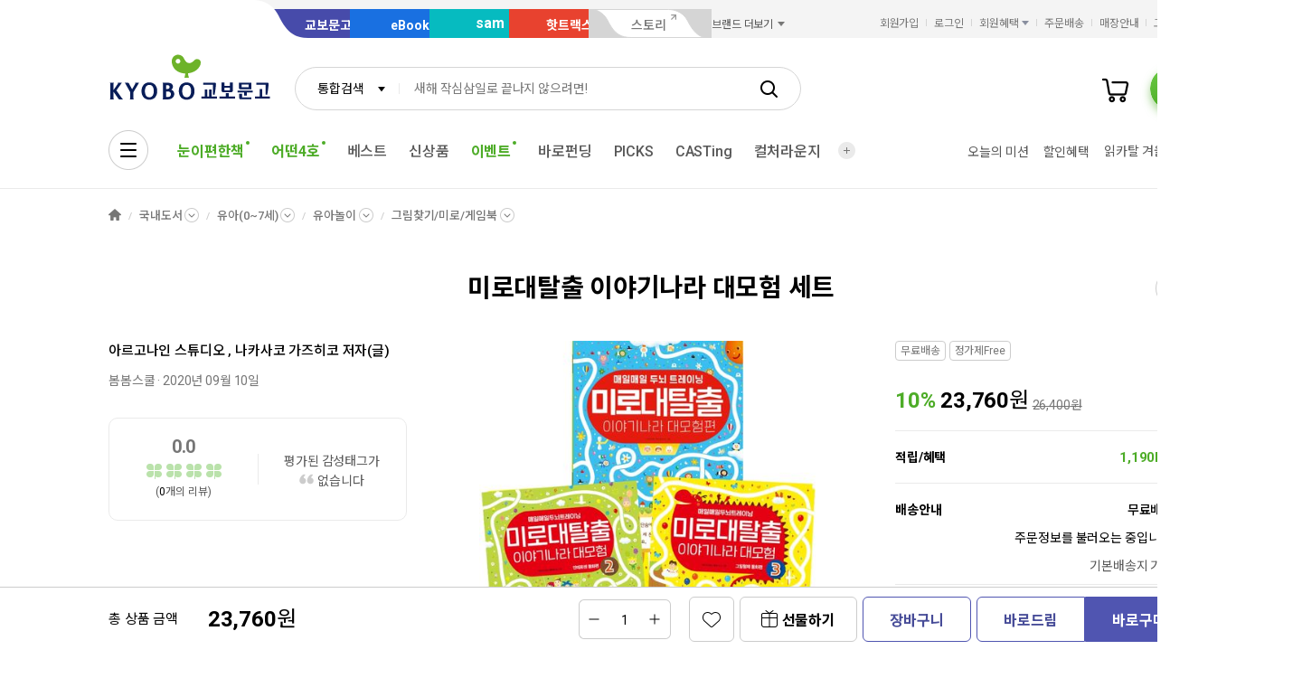

--- FILE ---
content_type: application/javascript;charset=UTF-8
request_url: https://issuer.eigene.io/guid?callback=jsonp_sop23fphi0j8rpi
body_size: 121
content:
/**/jsonp_sop23fphi0j8rpi({"EG_GUID":"d8c3239b-7dd9-4ee6-8913-bf7c25ba2a04"});

--- FILE ---
content_type: application/javascript
request_url: https://contents.kyobobook.co.kr/resources/fo/js/kbb-loading.js?t=202601131110
body_size: 750
content:
/* eslint-disable no-var */
/* globals bodymovin */

;(function () {
  var LOADING_DATA_URL = '/cdn/data/loading_onk.json'
  var KbbLoadingStatic = function () {
    this._anim = null
    this.$html = null
    this.$body = null
    this.$root = null
    this.initialized = false
    var self = this

    this.domReady()
    // $(function () { self.init() })
    window.fetch(LOADING_DATA_URL)
      .then(function (res) { return res.json() })
      .then(function (data) {
        if (_.get(data, 'resultCode') === '500') {
          throw new Error('[lottie] bodymovin json-data load failure - ' + LOADING_DATA_URL)
        }
        self.domReady().then(function () { self.init(data) })
      })
      .catch(function (err) {
        self.domReady().then(function () { self.stop() })
        throw new Error(err)
      })
  }

  ;(function () {
    this.domReady = function () {
      var self = this
      if (this.$html != null) {
        return Promise.resolve()
      }
      return new Promise(function (resolve) {
        $(function () {
          self.$root = $('#KbbLoading')
          self.$html = $('HTML')
          self.$body = $('BODY')
          resolve()
        })
      })
    }
    this.init = function (data) {
      if (this.initialized) return
      var target = this.$root.find('.loading_target')[0]
      var ani = bodymovin.loadAnimation({
        container: target,
        renderer: 'svg',
        animationData: data,
        // path: '/cdn/data/lottie-loading.json',
        loop: true,
        autoplay: false
        // rendererSettings: {
        //   progressiveLoad: false
        // }
      })
      this._anim = ani
      // console.log(this._anim)
      this.initialized = true
      if (this.$html.hasClass('loading')) {
        this.start()
      }
    }
    this.start = function (bDimming, bContinue) {
      if (!this.initialized) return
      if (bContinue == null) bContinue = true
      var ani = this._anim
      if (ani == null || this.isActive()) return
      var nFrame = !bContinue ? 1 : ani.currentFrame
      var clsname = 'show' + (!bDimming ? '' : ' dimmed')
      this.$root.addClass(clsname)
      this._anim.goToAndPlay(nFrame)
      this.$html.addClass('loading')
    }
    // TODO: 리팩토링
    this.stop = function () {
      var ani = this._anim
      if (ani != null && !this.isActive()) return
      try {
        this.$html.removeClass('loading')
        this.$root.removeClass('show dimmed')
        if (ani == null) return
        this._anim.stop()
      } catch (err) {}
    }
    this.isActive = function () {
      var ani = this._anim
      if (!this.initialized) return false
      return !ani.isPaused
    }
  }).call(KbbLoadingStatic.prototype)

  window.KbbLoading = new KbbLoadingStatic()
}())
